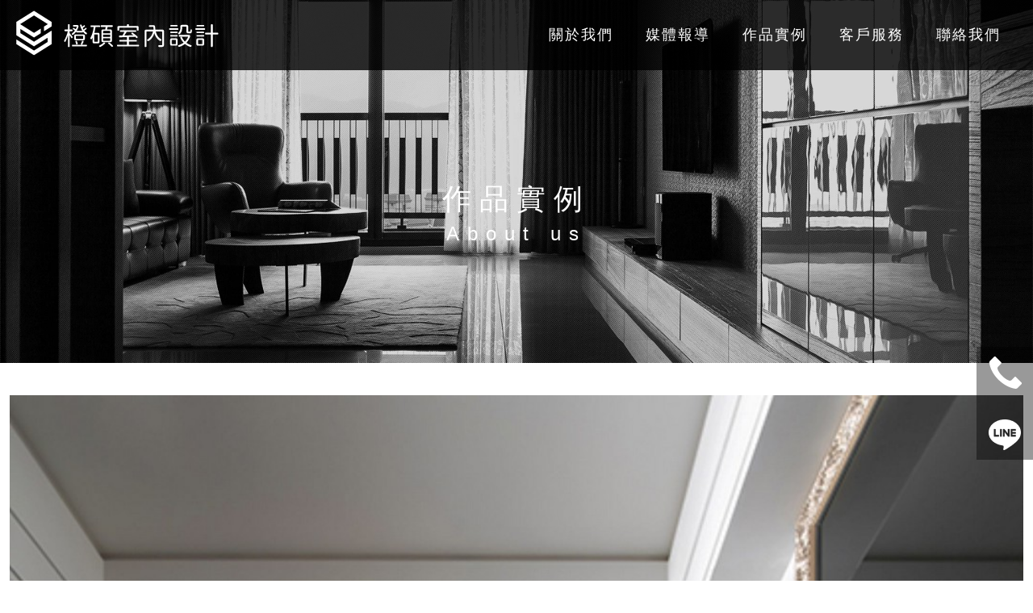

--- FILE ---
content_type: text/html; charset=utf-8
request_url: https://csid.com.tw/projects/39
body_size: 2392
content:
<!DOCTYPE html> <html lang="zh-Hant"> <head> <meta http-equiv="Content-Type" content="text/html; charset=utf-8"> <meta name="viewport" content="width=device-width, initial-scale=1.0"> <base href="/data/10000/" target=""> <title>合陽天擎-作品實例-橙碩室內設計</title> <script async src="https://www.googletagmanager.com/gtag/js?id=G-L9054NG1LK"></script> <script>
  window.dataLayer = window.dataLayer || [];
  function gtag(){dataLayer.push(arguments);}
  gtag('js', new Date());

  gtag('config', 'G-L9054NG1LK');
</script> <meta name="og:site_name" content="橙碩室內設計"> <meta property="og:site_name" content="橙碩室內設計"> <meta name="og:url" content="https://csid.com.tw/projects/39"> <meta property="og:url" content="https://csid.com.tw/projects/39"> <meta name="twitter:card" content="summary"> <meta property="og:title" content="合陽天擎-作品實例-橙碩室內設計"> <meta name="og:title" content="合陽天擎-作品實例-橙碩室內設計"> <meta itemprop="name" content="合陽天擎-作品實例-橙碩室內設計"> <meta name="twitter:title" content="合陽天擎-作品實例-橙碩室內設計"> <meta name="description" content="橙碩室內設計是一家專業的室內設計公司，提供個人住宅、商業空間、辦公室等領域的設計服務。
室內設計：橙碩室內設計專注於室內空間的設計，包括住宅、商業和辦公室等。
設計師：橙碩室內設計擁有一支專業的設計團隊，包括設計師和技術人員。
空間規劃：橙碩室內設計為客戶提供空間規劃的設計方案，使室內空間更有效地被利用。
色彩搭配：橙碩室內設計根據客戶的需求和喜好，提供專業的色彩搭配建議，使空間更美觀舒適。
施工監理：橙碩室內設計除了提供設計方案外，還提供施工監理服務，確保工程施工品質符合設計要求。"> <meta itemprop="description" content="橙碩室內設計是一家專業的室內設計公司，提供個人住宅、商業空間、辦公室等領域的設計服務。
室內設計：橙碩室內設計專注於室內空間的設計，包括住宅、商業和辦公室等。
設計師：橙碩室內設計擁有一支專業的設計團隊，包括設計師和技術人員。
空間規劃：橙碩室內設計為客戶提供空間規劃的設計方案，使室內空間更有效地被利用。
色彩搭配：橙碩室內設計根據客戶的需求和喜好，提供專業的色彩搭配建議，使空間更美觀舒適。
施工監理：橙碩室內設計除了提供設計方案外，還提供施工監理服務，確保工程施工品質符合設計要求。"> <meta property="og:description" content="橙碩室內設計是一家專業的室內設計公司，提供個人住宅、商業空間、辦公室等領域的設計服務。
室內設計：橙碩室內設計專注於室內空間的設計，包括住宅、商業和辦公室等。
設計師：橙碩室內設計擁有一支專業的設計團隊，包括設計師和技術人員。
空間規劃：橙碩室內設計為客戶提供空間規劃的設計方案，使室內空間更有效地被利用。
色彩搭配：橙碩室內設計根據客戶的需求和喜好，提供專業的色彩搭配建議，使空間更美觀舒適。
施工監理：橙碩室內設計除了提供設計方案外，還提供施工監理服務，確保工程施工品質符合設計要求。"> <meta name="og:description" content="橙碩室內設計是一家專業的室內設計公司，提供個人住宅、商業空間、辦公室等領域的設計服務。
室內設計：橙碩室內設計專注於室內空間的設計，包括住宅、商業和辦公室等。
設計師：橙碩室內設計擁有一支專業的設計團隊，包括設計師和技術人員。
空間規劃：橙碩室內設計為客戶提供空間規劃的設計方案，使室內空間更有效地被利用。
色彩搭配：橙碩室內設計根據客戶的需求和喜好，提供專業的色彩搭配建議，使空間更美觀舒適。
施工監理：橙碩室內設計除了提供設計方案外，還提供施工監理服務，確保工程施工品質符合設計要求。"> <meta name="twitter:description" content="橙碩室內設計是一家專業的室內設計公司，提供個人住宅、商業空間、辦公室等領域的設計服務。
室內設計：橙碩室內設計專注於室內空間的設計，包括住宅、商業和辦公室等。
設計師：橙碩室內設計擁有一支專業的設計團隊，包括設計師和技術人員。
空間規劃：橙碩室內設計為客戶提供空間規劃的設計方案，使室內空間更有效地被利用。
色彩搭配：橙碩室內設計根據客戶的需求和喜好，提供專業的色彩搭配建議，使空間更美觀舒適。
施工監理：橙碩室內設計除了提供設計方案外，還提供施工監理服務，確保工程施工品質符合設計要求。"> <meta name="og:locale" content="zh-tw"> <meta property="og:locale" content="zh-tw"> <meta name="og:type" content="website"> <meta property="og:type" content="website"> <meta name="google" value="notranslate"> <meta name="keywords" content="橙碩室內設計"> <meta name="description" content="橙碩室內設計，將最專業的設計提供給每一位業主，從繁瑣的需求與複雜的施工界面中淬煉出簡約的幸福感，創建悠然自得的生活格調與獨到的雅緻空間。"> <meta name="RATING" content="general"> <link href="/css/front.css" rel="stylesheet" type="text/css" media="screen"> <script src="/js/jquery.all.min.js"></script> <script src="/js/config.js" id="config" data-lang="zh-tw" data-path="" data-fb_app_id="" data-google_client_id=""></script> <script src="//apis.google.com/js/api:client.js?hl=zh-tw"></script> <script src="/js/socialLogin.js" async></script> <script src="/js/front.js" async></script> <script src="/js/validation.js"></script> <link rel="icon" href="upload/systemSetting/16797318984114.png" sizes="16x16" type="image/png"> <link rel="apple-touch-icon" href="upload/systemSetting/16797318984114.png"> <link rel="apple-touch-icon-precomposed" href="upload/systemSetting/16797318984114.png"> <script>
	$(function(){
		//判斷是否是LINE內建瀏覽器 是的話就強制跳轉
		if (/Line/.test(navigator.userAgent)) {
			var temp = (location.search !== "")?'&openExternalBrowser=1':'?openExternalBrowser=1';
			location.href = location.origin+location.pathname+location.search+temp+location.hash;
		}
	});
</script> <link href="css/main.css" rel="stylesheet" type="text/css" media="screen"> <script type="text/javascript" src="js/jquery-migrate-3.0.1.min.js"></script> <script src="js/bootstrap.js"></script> </head> <body> <div class="fixed-icon"> <a href="tel:02-2260-9338" class="icon-1"><img src="images/phone-icon.png" alt="phone-icon"></a> <a href="https://line.me/ti/p/rVuTQ_dEAm" target="_blank" class="icon-2"><img src="images/line-icon.png" alt="line-icon"></a> </div> <header class="header" id="header"> <div class="header-main"> <div class="logo"><a href="/index"><img src="images/logo.png" alt="logo"></a></div> <div class="hamburger"> <div class="line"></div> <div class="line"></div> <div class="line"></div> </div> <nav class="navbar"> <ul> <li><a href="/about">關於我們<span>About us</span></a></li> <li><a href="/press">媒體報導<span>Press</span></a></li> <li><a href="/projects">作品實例<span>Projects</span></a></li> <li><a href="/service">客戶服務<span>Service</span></a></li> <li><a href="/contact">聯絡我們<span>Contact us</span></a></li> </ul> </nav> </div> </header> <div class="inside-banner"> <img src="images/mainpic_consultation.jpg" alt=""> <div class="banner-title"> <h1>作品實例</h1> <h2>About us</h2> </div> </div> <div class="warpper"> <div class="main"> <div class="content-body row project-detail"> <img src="/data/10000/upload/files/17406281656532.jpg" /><img src="/data/10000/upload/files/17406281688565.jpg" /><img src="/data/10000/upload/files/17406281740439.jpg" /><img src="/data/10000/upload/files/17406281771438.jpg" /><img src="/data/10000/upload/files/17406281808935.jpg" /><img src="/data/10000/upload/files/17406281835447.jpg" /><img src="/data/10000/upload/files/174062818835.jpg" /><img src="/data/10000/upload/files/17406281911837.jpg" /><img src="/data/10000/upload/files/17406281944452.jpg" /><img src="/data/10000/upload/files/17406281980378.jpg" /><img src="/data/10000/upload/files/17406282019659.jpg" /><img src="/data/10000/upload/files/17406282086691.jpg" /><img src="/data/10000/upload/files/17406282146425.jpg" /><img src="/data/10000/upload/files/17406282179897.jpg" /><img src="/data/10000/upload/files/17406282212405.jpg" /><img src="/data/10000/upload/files/17406282244411.jpg" /><img src="/data/10000/upload/files/17406282299417.jpg" /><img src="/data/10000/upload/files/17406282340425.jpg" /><img src="/data/10000/upload/files/17406282384413.jpg" /><img src="/data/10000/upload/files/1740628242164.jpg" /><img src="/data/10000/upload/files/1740628246147.jpg" /><img src="/data/10000/upload/files/17406282495428.jpg" /><img src="/data/10000/upload/files/17406282566555.jpg" /><img src="/data/10000/upload/files/17406282597428.jpg" /><img src="/data/10000/upload/files/1740628264641.jpg" /><img src="/data/10000/upload/files/17406282683457.jpg" /><img src="/data/10000/upload/files/1740628274547.jpg" /><img src="/data/10000/upload/files/17406282784523.jpg" /><img src="/data/10000/upload/files/17406282841527.jpg" /><img src="/data/10000/upload/files/17406282905899.jpg" /><img src="/data/10000/upload/files/17406282994604.jpg" /><img src="/data/10000/upload/files/17406283058431.jpg" /><img src="/data/10000/upload/files/17406283085763.jpg" /><img src="/data/10000/upload/files/17406283121417.jpg" /><img src="/data/10000/upload/files/17406283153514.jpg" /><img src="/data/10000/upload/files/17406283229652.jpg" /><img src="/data/10000/upload/files/17406283267826.jpg" /><img src="/data/10000/upload/files/17406283302492.jpg" /> <div class="page"><a href="javascript:history.back();">回上一頁<span>←</span></a></div> </div> </div> <footer> <div class="footer-hr"> <div class="footer"> <div class="footer-about"> <h3>About</h3> <p>橙碩室內設計，將最專業的設計提供給每一位業主，從繁瑣的需求與複雜的施工界面中淬煉出簡約的幸福感，創建悠然自得的生活格調與獨到的雅緻空間。</p> </div> <div class="footer-inform"> <h3>Contact</h3> <p><span>地址 </span>新北市土城區中華路一段36號9樓之1</p> <p><span>電話 </span>02-2260-9338</p> <p><span>傳真 </span>02-2260-9339</p> </div> <div class="footer-social"> <p><img src="images/f-mail.png" alt="Mail"><a href="mailto:service@csid.com.tw" target="_blank">service@csid.com.tw</a></p> <p><img src="images/f-fb.png" alt="FB"><a href="https://www.facebook.com/csid.com.tw/" target="_blank">橙碩室內設計</a></p> <p><img src="images/f-line.png" alt="Line"><a href="https://line.me/ti/p/rVuTQ_dEAm" target="_blank">LINE ID：CSID</a></p> </div> </div> </div> <p class="copyright">Copyright. © 2023 csid 橙碩室內設計. All Right Reserved <a href="https://www.104portal.com.tw/">DESIGN-VIPCASE</a></p> </footer> <script>
hamburger = document.querySelector(".hamburger");
hamburger.onclick = function() {
    navbar = document.querySelector(".navbar");
    navbar.classList.toggle("active");
    hamburger.classList.toggle("active");
}
</script> </body> </html>

--- FILE ---
content_type: text/html; charset=utf-8
request_url: https://csid.com.tw/ajax.php?getLanguageMsg=1&language=zh-tw
body_size: 565
content:
{"ATOU_LOGOUT":"\u5b89\u5168\u56e0\u7d20\uff0c\u9592\u7f6e\u904e\u4e45\u81ea\u52d5\u767b\u51fa!","USER_PASSWORD_CHECK_ERROR":"\u5169\u6b21\u5bc6\u78bc\u4e0d\u76f8\u540c\uff0c\u8acb\u91cd\u65b0\u8f38\u5165!!","FIELD_FORMAT_ERROR":"\u6b04\u4f4d\u683c\u5f0f\u4e0d\u6b63\u78ba","LEAST_SELECT":"\u8acb\u81f3\u5c11\u9078\u53d6","SELECT_ACHIEVE_MAX":"\u5df2\u9078\u64c7\u8d85\u904e\u6307\u5b9a\u6578\u91cf","ITEM":"\u9805","FIELD_REQURED":"\u6b04\u4f4d\u70ba\u5fc5\u586b\uff0c\u8acb\u586b\u5beb\/\u9078\u64c7\u9805\u76ee","DELETE_SELECT_NULL":"\u8acb\u9078\u64c7\u9700\u522a\u9664\u7684\u9805\u76ee","DELETE_CONFIRM":"\u78ba\u5b9a\u8981\u522a\u9664\u55ce?","FORMAT_ERROR":"\u683c\u5f0f\u932f\u8aa4","LAN_5_49_AND_SYMBOL":"\u9577\u5ea6\u5fc5\u9808\u4ecb\u65bc5\u81f349\u4e4b\u9593\uff0c\u4e14\u4e0d\u53ef\u4f7f\u7528\u7279\u6b8a\u7b26\u865f","LAN_8_254":"\u9577\u5ea6\u5fc5\u9808\u4ecb\u65bc8\u81f3254\u4e4b\u9593","IS_NUMBER":"\u5fc5\u9808\u70ba\u6578\u5b57","IS_ONLY":"\u5fc5\u9808\u70ba\u552f\u4e00\u503c","ADDRESS_IS_NULL":"\u5fc5\u9808\u586b\u5beb\u5730\u5740\u6216\u5ea7\u6a19","IS_ENGLISH_OR_NUMBER":"\u5fc5\u9808\u70ba\u82f1\u6587\u6578\u5b57","IS_ENGLISH_OR_CHINESE":"\u5fc5\u9808\u70ba\u4e2d\u82f1\u6587","IS_10SIZE_NOT_SPECIAL":"\u5b57\u5143\u9650\u5236\u70ba 10 \u500b\u5b57\u5143(\u6700\u591a 5 \u500b\u4e2d\u6587\u5b57\u300110 \u500b\u82f1\u6587\u5b57)\uff0c\u4e0d\u53ef\u6709\u7b26\u865f^ ' ` ! \uff20 # % & * + \\ \" < > | _ [ ] , \uff0c","IS_20SIZE_NOT_SPECIAL":"\u5b57\u5143\u9650\u5236\u70ba 20 \u500b\u5b57\u5143\uff0c\u82e5\u70ba\u5b85\u914d\uff0c\u5247\u8207\u624b\u6a5f\u64c7\u4e00\u4e0d\u53ef\u70ba\u7a7a\u3002\u5141\u8a31\u6578\u5b57+\u7279\u6b8a\u7b26\u865f\uff1b\u7279\u6b8a\u7b26\u865f\u50c5\u9650()-#","IS_NUMBER_10SIZE_09HEAD":"\u53ea\u5141\u8a31\u6578\u5b57\u300110 \u78bc\u300109 \u958b\u982d","IS_NUMBER_5SIZE":"\u53ea\u5141\u8a31\u5c0f\u65bc 5 \u78bc\u6578\u5b57","IS_60SIZE":"\u5b57\u5143\u9650\u5236\u70ba 60 \u500b\u5b57\u5143(\u6700\u591a 30 \u500b\u4e2d\u6587\u5b57\u300160 \u500b\u82f1\u6587\u5b57)","CROPPER_CONFIRM":"\u78ba\u5b9a\u88c1\u5207? \u88c1\u5207\u5f8c\u7121\u6cd5\u9084\u539f","CROPPER_TYPE":"\u76ee\u524d\u50c5\u652f\u63f4 jpg png bmp \u88c1\u5207","LOADING":"\u8acb\u7a0d\u5019...","GOOGLE_SIGNIN_ERROR":"\u767b\u5165\u5931\u6557\uff0c\u8acb\u806f\u7d61\u5de5\u7a0b\u5e2b\u5354\u52a9\u6392\u9664\uff0cerror Msg:","OK":"\u6210\u529f","ERROR":"\u932f\u8aa4","IS_NUMBER_MIN450":"\u8acb\u8f38\u5165\u5927\u65bc450\u7684\u6578\u5b57","PASSWORD_MSG":"\u6700\u5c11\u5fc5\u9808\u5305\u542b\u4e00\u500b\u82f1\u6587\u5927\u5beb\u3001\u82f1\u6587\u5c0f\u5beb\u3001\u6578\u5b57\uff0c\u9577\u5ea6\u5fc5\u9808\u4ecb\u65bc\u6700\u5c118\u81f3255\u4e4b\u9593","CHECK_NEED":"\u8acb\u52fe\u9078\u6211\u5df2\u8a73\u7d30\u95b1\u8b80"}

--- FILE ---
content_type: text/css
request_url: https://csid.com.tw/data/10000/css/main.css
body_size: 4708
content:
@charset "utf-8";
/** bootstrap **/
@import "bootstrap.css";
/* 文字icon */
@import "font-awesome.min.css";
* {
  -webkit-box-sizing: border-box;
  -moz-box-sizing: border-box;
  box-sizing: border-box;
}
html {
  width: 100%;
  height: auto;
}
body {
  margin: 0;
  padding: 0;
  width: 100%;
  height: auto;
 font-family:"Microsoft JhengHei",sans-serif;
}
.clearfix:after {
  content: "";
  display: block;
  height: 0;
  clear: both;
  visibility: hidden;
}
* html .clearfix {
  height: 1%;
}
a, a:hover {
  text-decoration: none;
}
img {
  border: 0;
  vertical-align: middle;
  max-width: 100%;
}
input {
  vertical-align: middle;
}
.slicknav_menu {
  display: none;
}
input.select-box {
  margin-bottom: 5px;
  padding: 5px 3%;
  width: 20px;
  height: 20px;
  text-align: center;
  border: 1px solid #cbcbcb;
}
input:focus, select:focus, textarea:focus, button:focus {
  outline: 0;
}
.multiline-ellipsis {
  display: -webkit-box;
  -webkit-box-orient: vertical;
  -webkit-line-clamp: 3;
  overflow: hidden;
}
/** 表單預設文字顏色設定 **/ ::-webkit-input-placeholder {
  color: #999999;
}
::-moz-placeholder {
  color: #999999;
}
:-ms-input-placeholder {
  color: #999999;
}
input:-moz-placeholder {
  color: #999999;
}
#field2::-webkit-input-placeholder {
  color: #999999;
}
#field3::-webkit-input-placeholder {
  color: #999999;
  background: lightgreen;
  text-transform: uppercase;
}
#field4::-webkit-input-placeholder {
  font-style: italic;
  text-decoration: overline;
  letter-spacing: 3px;
  color: #999999;
}
#field2::-moz-placeholder {
  color: #999999;
}
#field3::-moz-placeholder {
  color: #999999;
  background: lightgreen;
  text-transform: uppercase;
}
#field4::-moz-placeholder {
  font-style: italic;
  text-decoration: overline;
  letter-spacing: 3px;
  color: #999999;
}
.writing-mode-vertical {
  writing-mode: tb-lr;
  -ms-writing-mode: tb-lr;
  -webkit-writing-mode: vertical-lr;
  -moz-writing-mode: vertical-lr;
  -ms-writing-mode: vertical-lr;
  writing-mode: vertical-lr;
}
/** 浮動icon **/
.fixed-icon {
  position: fixed;
  right: 0;
  bottom: 150px;
  z-index: 50;
  width: 70px;
  height: 140px;
  background: rgba(0, 0, 0, 0.4);
}
.fixed-icon .icon-1 {
  position: absolute;
  top: 12px;
  left: 15px;
}
.fixed-icon .icon-2 {
  position: absolute;
  bottom: 12px;
  left: 15px;
}
/** 上版 **/
header {
  width: 100%;
  position: fixed;
  top: 0;
  left: 0;
  z-index: 20;
  transition: all 0.5s;
  background: rgba(0, 0, 0, 0.8);
}
.header-main {
  /*  定位語系  */
  position: relative;
  max-width: 1440px;
  margin: 0 auto;
  display: flex;
  align-items: center;
  justify-content: space-between;
  transition: 0.2s;
}
.hamburger {
  display: none;
}
.navbar {
  padding: 0;
}
.navbar ul {
  display: flex;
  margin-bottom: 0;
  padding-left: 0;
  list-style-type: none;
}
.navbar ul li {
  transition: 0.3s;
}
.navbar ul li:hover {
  background: rgba(255, 255, 255, 0.1);
}
.navbar ul li a {
  display: block;
  color: #fff;
  letter-spacing: 2px;
  font-size: 18px;
  padding: 30px 20px;
  transition: 0.3s;
  position: relative;
}
.navbar ul li:hover a {
  transform: translateY(-10px);
}
.navbar ul li a span {
  position: absolute;
  bottom: 2%;
  left: 50%;
  transform: translate(-50%, -50%);
  font-size: 12px;
  width: 100%;
  text-align: center;
  color: rgba(255, 255, 255, 0.5);
  opacity: 0;
  transition: 0.3s ease-in;
}
.navbar ul li:hover a span {
  opacity: 1;
}
@media screen and (max-width: 1500px) {
  .header-main {
    padding: 0 20px;
  }
}
@media screen and (max-width: 1000px) {
  .header-main {
    padding: 10px 20px;
  }
  .hamburger {
    display: block;
    cursor: pointer;
  }
  .hamburger .line {
    width: 26px;
    height: 3px;
    background: #fff;
    margin: 6px 0;
    border-radius: 2px;
    transition: 0.3s;
  }
  .hamburger.active .line:nth-child(1) {
    width: 30px;
    transform: rotate(45deg) translateX(4px);
  }
  .hamburger.active .line:nth-child(2) {
    display: none;
  }
  .hamburger.active .line:nth-child(3) {
    width: 30px;
    transform: rotate(-45deg) translate(6px, -2px);
  }
  .navbar {
    height: 0;
    position: absolute;
    top: 81px;
    left: 0;
    right: 0;
    width: 100vw;
    transition: 0.3s ease-in;
    z-index: 10;
    overflow: hidden;
  }
  .hamburger.active .line {
    background: #fff;
  }
  .navbar.active {
    height: 435px;
    /*        height: 100vh;*/
  }
  .navbar.active ul {
    opacity: 1;
    /*        height: 100vh;*/
    background: rgba(0, 0, 0, 0.9);
  }
  .navbar ul {
    display: block;
    width: fit-content;
    margin: 0 auto;
    text-align: center;
    transition: 0.5s;
    opacity: 0;
  }
  .navbar ul li {
    margin: 0;
  }
  .navbar ul li a {
    margin-left: 0;
    width: 100vw;
    /*        background: rgba(0,0,0,0.9);*/
    transition: 0.3s;
    padding: 20px 0 40px 0;
  }
  .navbar ul li:hover a {
    transform: translateY(0);
  }
  .navbar ul li a span {
    bottom: 10%;
  }
  /*
    .navbar ul li a span{
        opacity: 1;
    }
*/
}
@media screen and (max-width: 767px) {
  .navbar {
    top: 68.22px;
  }
  .logo a img {
    width: 200px;
  }
}
/** edm輪播 **/
/*尺寸設定*/

.main-edm {
  width: 100%;
  height: 100vh;
}
.slider1 .swiper-slide img {
  width: 100%;
  height: 100vh;
  object-fit: cover;
}
/*切換點尺寸樣式*/
.swiper .swiper-pagination-bullet {
  width: 10px;
  height: 10px;
  opacity: 1;
  background: #d3d3d3;
}
.swiper .swiper-pagination-bullet-active {
  background: rgba(0, 0, 0, 0.8);
  padding: 2px;
  position: relative;
}
.swiper .swiper-horizontal > .swiper-pagination-bullets .swiper-pagination-bullet, .swiper-pagination-horizontal.swiper-pagination-bullets .swiper-pagination-bullet {
  margin: 0 6px !important;
}
.swiper-horizontal > .swiper-pagination-bullets, .swiper-pagination-bullets.swiper-pagination-horizontal, .swiper-pagination-custom, .swiper-pagination-fraction {
  bottom: 20px !important;
}
.mobile{display:none;}
@media screen and (max-width: 360px) {
.mobile{display:block;}
.pc {display:none;}
}
/** 配置 **/
.warpper {
  margin: 0 auto;
}
.main {
  padding-top: 0px;
  overflow: hidden;
}
/** 內頁banner **/
.inside-banner {
    position: relative;
}

.inside-banner img{
    height: 450px;
    width: 100%;
    object-fit: cover;
}

.inside-banner .banner-title {
  position: absolute;
  color: #fff;
  margin: 0 auto;
  text-align: center;
  letter-spacing: 10px;
  z-index: 1;
  top: 50%;
  left: 50%;
  transform: translateX(-50%);
}

.banner-title h1 {
  font-size: 36px;
}
.banner-title h2 {
  font-size: 24px;
}
/** 內頁架構 **/
.content-body {
  max-width: 1280px;
  margin: 0 auto;
  padding: 20px 0;
}
.content-body2 {
  max-width: 1580px;
  margin: 0 auto;
  padding: 20px;
}
.page-title {
    font-size: 24px;
    text-align: center;
    margin: 50px 0 40px 0;
    letter-spacing: 1px;
    color: #252525;
    line-height: 30px;
    position: relative;
}

.page-title::before{
    content: "";
    position: absolute;
    width: 60px;
    height: 3px;
    background: #F07427;
    bottom: -12px;
    left: 50%;
    transform: translateX(-52%);
}

.page-main {
  padding: 0;
  font-size: 16px;
  color: #333;
}
/** 關於我們 **/
.about-bg {
  position: relative;
}
.about-bg::before {
  content: "";
  position: absolute;
  width: 100%;
  height: 100%;
  left: 0;
  bottom: 0;
  background: #eee;
  z-index: -1;
}

.about-bg2 {
  position: relative;
  padding: 20px 0;
}

.about-bg2::before {
  content: "";
  position: absolute;
  width: 100%;
  height: 100%;
  background: #eee;
  z-index: -1;
}

.about-title {
    font-size: 24px;
    text-align: center;
    margin: 50px 0;
    letter-spacing: 1px;
    color: #252525;
    line-height: 30px;
    position: relative;
}

.about-title::before{
    content: "";
    position: absolute;
    width: 60px;
    height: 3px;
    background: #F07427;
    bottom: -12px;
    left: 50%;
    transform: translateX(-52%);
}

.about-text1 {
  padding: 100px;
}

.about-text2{
  margin-bottom: 50px;   
}

.about-title2 {
  font-size: 20px;
  line-height: 36px;
  letter-spacing: 0.15em;
  color: #525252;
  margin-bottom: 24px;
}

.about-title3 {
  color: #F07427;
  font-size: 20px;
  line-height: 36px;
  letter-spacing: 0.1em;
  margin: 35px 0 20px 0;
  font-weight: bold;
}

.idea-num{
    width: 30px;
    height: 30px;
    margin-right: 12px;
    background: #F07427;
    padding: 0px 9px;
    border-radius: 50%;
    display: inline-block;
    text-align: center;
    color: #fff;
    font-size: 20px;
    line-height: 30px;
}

.about-content {
  line-height: 32px;
  font-size: 15px;
  letter-spacing: 0.1em;
  color: #505759;
  text-align: justify;
}
.about-content2 {
  font-size: 15px;
  line-height: 2;
  color: #505759;
  letter-spacing: 0.1em;
}

.about-text3{
    margin-top: 60px;
    margin-left: 60px;

}

.about-name-title {
  font-size: 16px;
  color: #525252;
  line-height: 36px;
  letter-spacing: 1px;
}

.about-name-title span{
    font-size: 24px;
    letter-spacing: 4px;
    color: #252525;
    padding-left: 5px;
}

.about-content3{
    font-size: 15px;
    line-height: 30px;
    color: #252525;
    letter-spacing: 1px;
}

.idea-img{
    display: flex;
    align-items: center;
    justify-content: center;
    min-height: 140px;
}

@media screen and (max-width: 1200px){
    .about-text1 {
      padding: 30px 40px;
    }    
}

@media screen and (max-width: 990px){
    .about-bg2::before{
        width: 100%;
        clip-path: initial;
        height: 100%;
        bottom: 0;
    }
    
    .about-title2{
        text-align: center;
    }
}

@media screen and (max-width: 768px) {
    .about-text {
      text-align: center;
    }
    
    .banner-title h1{
        font-size: 30px;
    }
    
    .banner-title h2{
        font-size: 20px;
    }
    
        
    .about-text3{
        text-align: center;
        margin-left: 0;
    }
}

@media screen and (max-width: 576px) {
    .about-title {
      font-size: 28px;
    }

}

/* 媒體報導 */
.press {
  padding: 20px;
  background-color: #fff;


}
.press:first-child {
  border-bottom: 0;
}
.press:nth-child(even) {
      border-top: 1px solid #eee;
      border-bottom: 1px solid #eee;
  background: #f7f7f7;
}
.press .month {
  font-size: 24px;
  font-family: Roboto, "Arial", "sans-serif";
  letter-spacing: 4px;
  color: #777;
  position: relative;
  padding-bottom: 12px;
}
.press .date {
  font-size: 58px;
  font-family: Roboto, "Arial", "sans-serif";
  font-weight: bold;
  color: #555;
  line-height: 1.4;
}
.press .month::before {
  content: "";
  width: 24px;
  height: 1.6px;
  background: #888;
  position: absolute;
  bottom: 0px;
  left: 0;
}
.press-content {
  max-height: 200px;
}
.press-content h3 {
  font-size: 28px;
  letter-spacing: 2px;
  line-height: 1.5;
  color: #252525;
  font-weight: bold;
}
.press-content p {
  line-height: 2;
  letter-spacing: 0.1em;
  font-size: 15px;
  color: #505759;
}
.press img {
  transition: 0.5s;
}
.press:hover img {
  filter: brightness(60%);
}
.press-content {
  flex: 1 1 auto;
}
.m-day {
  display: none;
}
@media screen and (max-width: 992px) {
  .press-content h3 {
    font-size: 20px;
  }
  .press .month {
    font-size: 20px;
  }
  .press .date {
    font-size: 40px;
  }
}
@media screen and (max-width: 768px) {
  .press .month, .press .date {
    display: none;
  }
  .press-more {
    text-align: center;
  }
  .m-day {
    display: block;
    font-size: 24px;
    font-family: Roboto, "Arial", "sans-serif";
    letter-spacing: 4px;
    color: #555;
    padding-bottom: 12px;
  }
}
/* 媒體報導內文 */
.press-detail h3 {
  color: #252525;
  margin-bottom: 30px;
  font-size: 32px;
  font-weight: bold;
}

.press-detail .date{
    color: #929292;
    font-weight: bold;
    font-size: 14px;
}

.press-detail .inner-content{
    margin: 30px 0;
}

.press-detail .inner-content p{
    line-height: 32px;
    color: #505759;
    padding: 8px 0;
    margin-bottom: 0;
    letter-spacing: 0.1em;
}

.press-detail .inner-content img{
    margin: 20px 0;
}


/* RWD youtube影片 */
.embed-container {
  position: relative;
  padding-bottom: 56.25%;
  height: 0;
  overflow: hidden;
  max-width: 100%;
}
.embed-container iframe, .embed-container object, .embed-container embed {
  position: absolute;
  top: 0;
  left: 0;
  width: 100%;
  height: 100%;
}
/* 作品實例 */
.projects div {
  transition: 0.3s;
  position: relative;
}
.projects div a {
  color: #282828;
}
.projects div:hover {
  cursor: pointer;
}
.projects h3 {
  text-align: center;
  font-size: 24px;
  letter-spacing: 2px;
  position: absolute;
  top: 50%;
  left: 50%;
  transform: translate(-50%, -50%);
  opacity: 0;
  transition: 0.5s;
  color: #fff;
  z-index: 2;
}
.projects div:hover h3 {
  opacity: 1;
}
.projects div img {
  transition: 0.3s;
  object-fit: cover;
  width: 100%;
  height: 100%;
}
.projects div:hover img {
  filter: brightness(60%);
}

/* 作品實例內頁*/
.project-detail h3{
    font-size: 24px;
    text-align: center;
    margin: 20px 0 30px 0;
    letter-spacing: 1px;
    color: #252525;
    line-height: 30px;
    position: relative;
}

.project-detail h3::before{
    content: "";
    position: absolute;
    width: 60px;
    height: 3px;
    background: #F07427;
    bottom: -12px;
    left: 50%;
    transform: translateX(-52%);
}

.project-detail p{
    line-height: 32px;
    color: #505759;
    padding: 8px 0;
    margin-bottom: 0;
    letter-spacing: 0.1em;
}

.project-detail img{
    margin: 20px 0;
}


/* 客戶服務 */
.service-title {
  font-size: 24px;
  text-align: center;
  margin: 50px 0 40px 0;
  letter-spacing: 1px;
  color: #252525;
  line-height: 30px;
  position: relative;
}
.service-title::before {
  content: "";
  position: absolute;
  width: 60px;
  height: 3px;
  background: #F07427;
  bottom: -12px;
  left: 50%;
  transform: translateX(-52%);
}
.sub-about-title {
  font-size: 16px;
  line-height: 24px;
  text-align: center;
  color: #505759;
  padding: 0 20px;
}

.service-item{
    display: flex;
    justify-content: center;
    align-items: center;
    flex-wrap: wrap;
}

.service-item2{
    display: flex;
    justify-content: center;
    align-items: center;
    flex-wrap: wrap;
}

.service-text{
    margin-left: 20px;
}

.service-text2{
    margin-right: 20px;
}

.service-title2{
    color: #525252;
    font-size: 24px;
    letter-spacing: 0.2em;
    margin-bottom: 16px;
}

.service-title2 span{
    font-size: 52px;
    color: #DADADA;
    letter-spacing: 0;
    font-style: italic;
    font-weight: bold;
    padding-right: 14px;
}

.service-list{
    padding-left: 0;
    color: #666666;
    list-style: none;
    padding-left: 20px;
}

.service-list li{
    margin-bottom: 10px;
    color: #7E7E7E;
    line-height: 24px;
}

.service-list li::before{
  content: "●";
  color: #666;
  font-weight: bold;
  display: inline-block; 
  width: 1em;
  margin-left: -1em;
  font-size: 12px;
  line-height: 24px;
  padding-right: 20px;
}

.service-arrow{
    text-align: center;
    margin: 20px 0;
}

.service-02{
    margin-bottom: 20px;
}

.service-02 p {
  text-align: center;
  font-size: 14px;
  line-height: 24px;
  margin: 40px 0;
}
.service-02 .service-list {
  width: 95%;
  margin: 0 auto;
    border-radius: 15px;
    box-shadow: 0px 3px 9px 2px rgba(0, 0, 0, 0.13);
}

.service-02 .service-list thead th {
    color: #fff;
    font-size: 18px;
    line-height: 24px;
    height: 56px;
    background: #2b2b2b;
    letter-spacing: 0.3em;
}

.service-02 .service-list thead th:nth-child(1){
    border-radius: 15px 0 0 0;
}

.service-02 .service-list thead th:nth-child(3){
    border-radius: 0 15px 0 0;
}

.service-02 .service-list tbody td {
  line-height: 3em;
}



.service-02 .service-list .border-left{
    border-left: 1px solid #E8E8E8;
    padding-left: 50px;
}

.service-02 .service-list .list-line {
  border-bottom: 1px solid #E8E8E8;
}
.service-02 .service-list .list-top {
  border-top: 1px solid #E8E8E8;
}

.table-list{
    text-align: center;
    color: #2b2b2b;
}

.table-list2{
    text-align: center;
    color: #F07427;
}

.light-color{
    color: #F07427;
}


.service-bg{
    background: #f8f8f8;
}

@media screen and (max-width: 576px){
    .service-title{
        font-size: 28px;
    }
    
    .service-02 .service-list .border-left{
        padding-left: 10px;
        padding-right: 20px;
    }
    
    .service-02 .service-list tr{
      font-size: 12px;
    }
    
    .service-02 .service-list tbody td{
        padding: 3px;
    }
    
    .service-02 .service-list thead th{
        font-size: 16px;
    }
}


/** 聯絡我們 **/
.contact a {
  color: #1e1e1e;
}

.contact h2 {
  font-size: 30px;
  letter-spacing: 2px;
  color: #0c2d44;
  margin-bottom: 20px;
}
.contact-inform {
  padding: 40px 30px;
  border-radius: 5px;
  border: 1px solid #f0f0f0;
  transition: 0.5s all;
  max-height: 250px;
  text-align: center;
}
.contact-inform:hover {
  box-shadow: 0 23px 36px #0000000b;
  cursor: pointer;
}

.contact-inform h3 {
  font-size: 20px;
  letter-spacing: 2px;
  margin-top: 10px;
}

.form-title{
    font-size: 24px;
    text-align: center;
    margin: 30px 0;
    letter-spacing: 1px;
    color: #252525;
    line-height: 30px;
    position: relative;
}

.form-title::before{
    content: "";
    position: absolute;
    width: 60px;
    height: 3px;
    background: #F07427;
    bottom: -12px;
    left: 50%;
    transform: translateX(-52%);
}

@media screen and (max-width: 768px){
    .contact-inform{
        padding: 20px;
    }
    
    .contact-inform h3{
        font-size: 18px;
    }
    
    .contact-inform p{
        font-size: 14px;
    }
}

@media screen and (max-width: 575px){
    .contact-inform h3,.contact-inform p{
        display: none;
    }
}


/** 表單欄位 **/
.contact-note{
    text-align: center;
    margin: 10px 0;
}

/*input[type="radio"] {*/
/*  margin: 3px 3px 0 15px;*/
/*}*/
.opinion .opinion-sex {
  line-height: 3.5;
}
.form-box input, .form-box img {
  vertical-align: middle;
}
.opinion {
  display: flex;
/*  margin: 10px 0;*/
    margin-bottom: 10px;
  border-radius: 3px;
  overflow: hidden;
}
.opinion-left01 {
/*  background: #e9ecef;*/
  width: 100px;
  min-width: 100px;
  padding: 10px;
  color: #495057;
  line-height: 1.8;
  display: flex;
  align-items: center;
/*  justify-content: center;*/
}
.input-main-style01 {
  flex: 1;
  width: 100%;
  padding: 10px 16px;
  font-size: 16px;
  color: #333;
  line-height: 1.8;
  min-height: 37px;
  border: 1px solid #ddd;
}
.input-main-style02 {
  flex: 1;
  width: 45%;
  max-width: 350px;
  padding: 10px 16px;
  margin-right: 10px;
  font-size: 16px;
  color: #333;
  line-height: 1.8;
  min-height: 37px;
  border: 1px solid #ddd;
}
.input-main-style03 {
  background: #f4f8fb;
  flex: 1;
  width: 100%;
  border: 0;
  margin: 5px 0 0 0;
  padding: 5px 15px;
  font-size: 16px;
  color: #333;
  line-height: 1.8;
  min-height: 37px;
}
.input-main-select {
  background: none;
  flex: 1;
  width: 100%;
  border: 0;
  margin: 0;
  padding: 5px;
  font-size: 16px;
  color: #333;
  line-height: 1.8;
  display: flex;
  flex-wrap: wrap;
}
.input-main-select select {
  background: #f4f8fb;
  width: calc(50% - 2.5px);
  margin-right: 5px;
  padding: 5px 15px;
  line-height: 1.8;
  border: 0;
  font-size: 16px;
  color: #333;
  min-height: 37px;
}
.input-main-select select:nth-child(2) {
  margin-right: 0;
}
.select-style {
  background: #8a6e0c;
  font-size: 16px;
  color: #ffffff;
  line-height: 20px;
  padding: 5px 10px;
  border: 0;
}
.input-style01 {
  background: #f4f8fb;
  flex: 1;
  width: 100%;
  border: 0;
  margin: 0;
  padding: 5px 15px;
  font-size: 16px;
  color: #333;
  line-height: 1.8;
  min-height: 37px;
}
input:disabled {
  background-color: #fff;
  color: #2d7fb9;
  cursor: no-drop;
}
.btn.openlink {
  margin: 3px 0;
  padding: 0 10px;
  text-align: center;
  font-size: 16px;
  line-height: 1.5;
  font-weight: bold;
  background-color: #2d7fb9;
  color: #fff;
  border-radius: 5px;
}
.btn.openlink:hover {
  background-color: #ffbe00;
}
img.code {
  width: 100px;
  height: 37px;
  margin: 0;
  vertical-align: middle;
  display: inline-block;
}
.pay-main {
  padding: 0;
  font-size: 16px;
  color: #333333;
  border-radius: 0;
  margin: 15px 0;
}
@media screen and (max-width: 400px) {
  .opinion {
    display: block;
  }
  .opinion-left01 {
    width: 100%;
  }
  .input-main-style02 {
    width: calc(100% - 104px);
    display: inline-block;
  }
}
/** 按鈕 **/
.cart-btn {
  text-align: center;
  display: flex;
  flex-wrap: wrap;
  justify-content: flex-end;
  align-items: center;
  margin-top: 30px;
}

.cart-btn2 {
  text-align: center;
  display: flex;
  flex-wrap: wrap;
  justify-content: center;
  align-items: center;
  margin-top: 30px;
}

.btn-send {
  font-size: 13px;
}
a.btn-send {
  padding: 8px 20px;
  text-align: center;
  font-size: 16px;
  color: #fff;
  min-width: 100px;
  margin: 2px;
  letter-spacing: 2px;
  background: #252525;
  transition: 0.3s;
}
a.btn-send:hover {
  background: #171717;
  color: #fff;
}
a.btn-reset {
  padding: 8px 20px;
  text-align: center;
  font-size: 16px;
  color: #252525;
  min-width: 100px;
  margin: 2px;
  letter-spacing: 2px;
  transition: 0.3s;
  border: 1px solid #252525;
}
a.btn-reset:hover {
  background: #252525;
  color: #fff;
}
a.btn-send-over {
  background: #7ea2c5;
  padding: 5px 20px;
  text-align: center;
  font-size: 16px;
  color: #fff;
  min-width: 100px;
  margin: 2px;
  border-radius: 5px;
  border: 2px solid #7ea2c5;
}
a.btn-send-over:hover {
  background: #96b9dc;
  border: 2px solid #96b9dc;
}
@media screen and (max-width: 575px) {
  a.btn-send {
    padding: 8px 10px;
    width: calc(50% - 4px);
  }
  a.btn-reset {
    padding: 8px 10px;
    width: calc(50% - 4px);
  }
  a.btn-send-over {
    padding: 8px 10px;
    width: calc(50% - 4px);
  }
}
/** 頁次 **/
.page {
  font: 14px;
  text-align: center;
  clear: both;
  margin: 30px 0 30px 0;
}
.page a {
  color: #282828;
  padding: 6px 60px 6px 20px;
  position: relative;
  border: 1px solid #2b2b2b;
  border-radius: 20px;
  transition: 0.5s;
  font-family: "Noto Sans TC";
  display: inline-block;
}
.page a span {
  position: absolute;
  right: 15px;
  color: #fff;
  transition: 0.5s;
}
.page a:hover {
  border: 1px solid rgba(255, 255, 255, 0);
}
.page a:before {
  content: "";
  height: 38px;
  width: 45px;
  background: #2b2b2b;
  position: absolute;
  top: -1px;
  right: -1px;
  border-radius: 0 20px 20px 0;
  transition: 0.5s;
}
.page a:after {
  content: "Go Back";
  position: absolute;
  left: 40%;
  color: #fff;
  opacity: 0;
  transition: 0.8s;
}
.page a:hover:before {
  width: 100%;
  right: 0;
  border-radius: 20px;
}
.page a:hover:after {
  opacity: 1;
}
.page a:hover span {
  right: 75%;
}
/*
.page a::after{
    content: "";
    height: 2px;
    width: 0;
    background: #282828;
    position: absolute;
    bottom: 0px;
    left: 50%;
    transform: translateX(-50%);
    transition: .5s;
}

.page a:hover::after{
    content: "";
    width: 100%;
}
*/
.page br {
  display: none;
}
@media screen and (max-width: 640px) {
  .page br {
    display: block;
  }
}
/** 下版 **/
footer {
  background: #2b2b2b;
}
footer .footer-hr {
  max-width: 1440px;
  margin: 0 auto;
  border-bottom: 1px solid rgba(214, 214, 214, 0.4);
}
footer .footer {
  max-width: 1280px;
  margin: 0 80px;
  padding: 30px 0 25px 0;
  display: flex;
  align-items: center;
  justify-content: space-between;
}
.footer-about {
  flex: 0 0 400px;
}
footer .footer h3 {
  color: #fff;
  font-size: 14px;
  letter-spacing: 2px;
}
footer .footer p {
  color: #fff;
  font-size: 12px;
  letter-spacing: 2px;
  line-height: 2.5;
  margin-bottom: 0px;
}
.footer-inform {
  flex-shrink: 0;
}
.footer-social {
  flex-shrink: 0;
  display: flex;
  flex-direction: column;
  justify-content: center;
}

.footer-social a{
    color: #fff;    
}

.footer-social img {
  margin-right: 10px;
}
footer .footer .footer-social p {
  margin-bottom: 5px;
}
footer .copyright {
  color: #fff;
  font-size: 12px;
  letter-spacing: 2px;
  line-height: 23.5px;
  text-align: center;
  padding: 10px 0;
  margin-bottom: 0;
}
footer .copyright a {
  color: #fff;
  transition: 0.3s;
}

@media screen and (max-width: 1100px){
    footer .footer {
        margin: 0 30px;
    }
}

@media screen and (max-width: 976px) {
  footer .footer {
    flex-direction: column;
    align-items: flex-start;
    margin: 0 40px;
  }
  .footer-about {
    flex: 1 0 90px;
    margin-bottom: 20px;
  }
  .footer-inform, .footer-social {
    margin-left: 0;
    margin-bottom: 20px;
  }
  footer .copyright {
    letter-spacing: 1px;
  }
  footer .footer {
    margin: 0px 20px;
    padding-bottom: 0;
  }
}

--- FILE ---
content_type: application/javascript
request_url: https://csid.com.tw/js/validation.js
body_size: 2637
content:
/**
 * 表單驗證
 * required data-check="可用,區隔" data-text="" data-check_min="" data-check_max=""
 */

/**
 * 表單清除 設計師使用a tag時用
 */
function formReset(index){
	if(typeof(index) == "undefined"){
		index = 0;
	}
	$("form:eq("+index+")")[0].reset();
	return false;
}
setTimeout(function(){
	$('input').on('keydown', function(e){
		if((e.which == 13 || (e.which == 83 && e.ctrlKey)) && $(this).attr("name")){
			if(typeof($(this).form)=="undefined"){return false;}
			formSubmit($("form").index($(this).form()));
		}
		return e.which !== 13;
	});
	$('textarea').on('keydown', function(e){
		if(((e.which == 83 && e.ctrlKey)) && $(this).attr("name")){
			if(typeof($(this).form)=="undefined"){return false;}
			formSubmit($("form").index($(this).form()));
		}
	});
}, 500);//有些input比較晚出現

$(window).keydown(function(event) {
	if ((event.which == 83 && event.ctrlKey)){
	  event.preventDefault();
	}
});

/**
 * 傳送表單
 */
var onlyValues=[];
function formSubmit(index) {
	if((typeof(tinymce) != "undefined")){
		tinymce.triggerSave();
	}
	onlyValues=[];
	if((typeof(index) == "undefined") || isNaN(index)){
		index = 0;
	}

	tempInput = [];
	msg = "";
	$(".chosen-container").removeClass("is-invalid");
	$("div").removeClass("is-invalid");
	$("form:eq("+index+")").find('input,textarea,select').removeClass("is-invalid");
	$("form:eq("+index+")").find('input,textarea,select').each(function(index) {
		if(!$(this).attr("name")){
			return ;
		}
		if($(this).data("limit_ch_en")){
			msg += " [" + ($(this).data("text")?$(this).data("text"):$(this).attr("name")) + "] " + _jsMsg["LEAST_SELECT"] + " " + $(this).data("check_min") + " " + _jsMsg["ITEM"] + "\n";
			$(this).addClass("is-invalid");
		}
		if($(this).attr("type") == "checkbox" || $(this).attr("type") == "radio"){
			if($(this).data("check_min")){
				if($("input[name='"+$(this).attr("name")+"']:checked").length < $(this).data("check_min")){
					msg += " [" + ($(this).data("text")?$(this).data("text"):$(this).attr("name")) + "] " + _jsMsg["LEAST_SELECT"] + " " + $(this).data("check_min") + " " + _jsMsg["ITEM"] + "\n";
					$(this).parents("div:eq(0)").addClass("is-invalid");
				}
			}
			if($(this).data("check_need")){
				if($("input[name='"+$(this).attr("name")+"']:checked").length < $(this).data("check_need")){
					msg += " [" + ($(this).data("text")?$(this).data("text"):$(this).attr("name")) + "] " + _jsMsg["CHECK_NEED"] + $(this).data("text") + "\n";
					$(this).parents("div:eq(0)").addClass("is-invalid");
				}
			}
			if($(this).data("check_max")){
				if($("input[name='"+$(this).attr("name")+"']:checked").length > $(this).data("check_max")){
					msg += " [" + ($(this).data("text")?$(this).data("text"):$(this).attr("name")) + "] " + _jsMsg["SELECT_ACHIEVE_MAX"] + " " + $(this).data("check_max") + " " + _jsMsg["ITEM"] + "\n";
					$(this).parents("div:eq(0)").addClass("is-invalid");
				}
			}
		}else{
			if($(this).attr("required") && $(this).val()==""){
				// if ($("<input />").prop("required") === undefined || $(this).data("type")=="chosen" || $(this).is(":hidden")){//測試瀏覽器是否支援HTML5的required
				msg += " [" + ($(this).data("text")?$(this).data("text"):$(this).attr("name")) + "] " + _jsMsg["FIELD_REQURED"] + "\n";
				if($(this).data("type")=="chosen"){
					$(this).next("div").addClass("is-invalid");
				}else{
					tempInput.push(this);
					$(this).addClass("is-invalid");
				}
				// }
			}
			if($(this).data("check") && $(this).val()){
				var check = $(this).data("check").split(",");
				var dataText = $(this).data("text");
				var dataName = $(this).attr("name");
				var dataVal = $(this).val();
				var dataObj = $(this);
				check.forEach(function(value){
					fun = "is" + value;
					fun1 = "msg" + value;
					if(typeof(window[fun]) == "function" && typeof(window[fun1]) == "function"){
						try{
							if(!eval(fun+"('"+dataVal+"')")){
								msg += " [" + (dataText?dataText:dataName) + "] " + _jsMsg["FIELD_FORMAT_ERROR"] + " " + eval(fun1+"()") + "\n";
								tempInput.push(dataObj);
								dataObj.addClass("is-invalid");
							}
						}catch(exception){
							msg += " [" + (dataText?dataText:dataName) + "] " + _jsMsg["FIELD_FORMAT_ERROR"] + " " + eval(fun1+"()") + "\n";
							tempInput.push(dataObj);
							dataObj.addClass("is-invalid");
						}
					}else{
						console.error("data-check error : "+fun+" is not funtion");
					}
				});
			}
		}
	});
	if($("form:eq("+index+")").find('input[data-check="Password"]')){
		parent = "";
		$("form:eq("+index+")").find('input[data-check="Password"]').each(function(index){
			if(parent && (parent!=$(this).val())){
				msg += _jsMsg["USER_PASSWORD_CHECK_ERROR"];
				$(this).addClass("is-invalid");
				tempInput.push(this);
			}
			parent = $(this).val();
		});
	}

	if(msg){
		$(tempInput).each(function(){
			if($(this).is(":visible")){
				$(this).focus();
				return false;
			}
		});
		alert(msg);
		return false;
	}else{
		var f = $("form:eq("+index+")");//$('#hiddenSubmitButton'+index).closest("form");
		if((f.attr("method")=="post" || f.attr("method")=="POST") && (window.location.pathname.indexOf("/serback/")>=0) && (window.location.pathname.indexOf("/add")==-1)){
	        $.ajax({
	            type : "POST",
	            url : f.attr('action'),
	            data : f.serialize(),
	            success: function(data){
	                toastr.options = {"positionClass": "toast-bottom-right","progressBar": true};
	                var temp = data;
	                if(typeof(data)!="object"){
	                	try{
	                		temp = JSON.parse(data);
						}catch(exception){
							temp.message = data;
						}
	                }
	                if(temp.response){
	                    toastr.success(temp.message);
	                }else{
	                    toastr.error(temp.message);
	                }
	            }
	        });
		}else{
			$("form:eq("+index+")").find("button[type='submit']").trigger('click');;//$('#hiddenSubmitButton'+index).trigger('click');
			setTimeout(loadingStart, 100);
		}
	}
}

/**
 * 防止重複提交&表單確認
 */
$(function(){
	$("form").each(function(index,el){
		$("form:eq("+index+")").append('<button type="submit" style="display:none" id="hiddenSubmitButton'+index+'"></button>');
		$("form:eq("+index+")").on('submit', function(){
			return oneSubmit();
	    });

	});
});
var oneSubmitCount = 0;
function oneSubmit() {
	oneSubmitCount++;
	return (oneSubmitCount==1);
}



function isIDCard(id){
    var head = "ABCDEFGHJKLMNPQRSTUVXYWZIO";
    var A1 = new Array(1, 1, 1, 1, 1, 1, 1, 1, 1, 1, 2, 2, 2, 2, 2, 2, 2, 2, 2, 2, 3, 3, 3, 3, 3, 3);
    var A2 = new Array(0, 1, 2, 3, 4, 5, 6, 7, 8, 9, 0, 1, 2, 3, 4, 5, 6, 7, 8, 9, 0, 1, 2, 3, 4, 5);
    var Mx = new Array(0, 8, 7, 6, 5, 4, 3, 2, 1, 1);
    var i = head.indexOf(id.charAt(0));
    if((id.length != 10) || (i == -1)){
    	return false;
    }

    var sum = A1[i] + A2[i] * 9;

    for(i = 1; i < 10; i++){
        v = parseInt(id.charAt(i));
        if(isNaN(v)){
        	return false;
        }
        sum = sum + v * Mx[i];
    }

    return ((sum % 10) == 0);
}

function msgIDCard(){
	return "";
}

function isAccount(account){
	var checkString=/[^a-zA-Z0-9_@.]/g;
	return 	(account.length > 4) &&
			(account.length < 191) &&
			(!account.match(checkString));
}

function msgAccount(){
	return _jsMsg["LAN_5_49_AND_SYMBOL"];
}

function isEnglishNumber(string){
	var checkString=/[\W]/g;
	return (!string.match(checkString));
}

function msgEnglishNumber(){
	return _jsMsg["IS_ENGLISH_OR_NUMBER"];
}

function isPassword(password){
	var checkString = /^(?=^.{8,255}$)((?=.*[A-Za-z0-9])(?=.*[A-Z])(?=.*[a-z])(?=.*[0-9]))^.*$/;
	return password.match(checkString);
}

function isLimitChEn(string){
	var checkString=/[^\a-\z\A-\Z\u4E00-\u9FA5]/g;
	return (!string.match(checkString));
}

function msgLimitChEn(){
	return _jsMsg["IS_ENGLISH_OR_CHINESE"];
}

function msgPassword(){
	return _jsMsg["PASSWORD_MSG"];
}

function isEmail(email){
	var checkString = /^\w+((-\w+)|(\.\w+))*\@[A-Za-z0-9]+((\.|-)[A-Za-z0-9]+)*\.[A-Za-z]+$/;
	if(email.match(checkString)){
		var result;
		$.ajax({
		    url: _jsPath+"/ajax.php",
		    type: "GET",
		    data: {
		        isEmail: email
		    },
		    dataType:'text',
		    async: false,
		    success: function(msg){
		    	result = (msg == "ok");
		    }
		});
		return result;
	}else{
		return false;
	}
}

function msgEmail(){
	return "";
}

function isNumber(number){
	return 	!isNaN(number);
}

function msgNumber(){
	return  _jsMsg["IS_NUMBER"];
}

function isNumberMin450(number){
	return 	!isNaN(number) && (number>=450 || number==0);
}

function msgNumberMin450(){
	return  _jsMsg["IS_NUMBER_MIN450"];
}

function isOnly(data){
	if(onlyValues.indexOf(data)>=0){
		return false;
	}
	onlyValues.push(data);
	return true;
}

function msgOnly(){
	return  _jsMsg["IS_ONLY"];
}


function isSenderName(data){
	var checkString=/['`!＠#%&*+\""<>|_\[\],，]/g;
	return 	(stringBytes(data)<=10) &&
			(!data.match(checkString));
}

function msgSenderName(){
	return _jsMsg["IS_10SIZE_NOT_SPECIAL"];
}

function isSenderPhone(data){
	var checkString=/[^0-9_()#-]/g;
	return 	(stringBytes(data)<=20) &&
			(!data.match(checkString));
}

function msgSenderPhone(){
	return _jsMsg["IS_20SIZE_NOT_SPECIAL"];
}

function isSenderCellPhone(data){
	var checkString = /^09[0-9]{8}$/;
	return 	!!data.match(checkString);
}

function msgSenderCellPhone(){
	return _jsMsg["IS_NUMBER_10SIZE_09HEAD"];
}

function isSenderZipCode(data){
	return 	!isNaN(data) && (stringBytes(data)<=5);
}

function msgSenderZipCode(){
	return _jsMsg["IS_NUMBER_5SIZE"];
}

function isSenderAddress(data){
	return 	(stringBytes(data)<=60);
}

function msgSenderAddress(){
	return _jsMsg["IS_60SIZE"];
}





/**
 * 計算長度 (中文2 英文1)
 */
function stringBytes(c) {
    var n = c.length,s;
    var len = 0;
    for (var i = 0; i < n; i++) {
        s = c.charCodeAt(i);
        while (s > 0) {
            len++;
            s = s >> 8;
        }
    }
    return len;
}